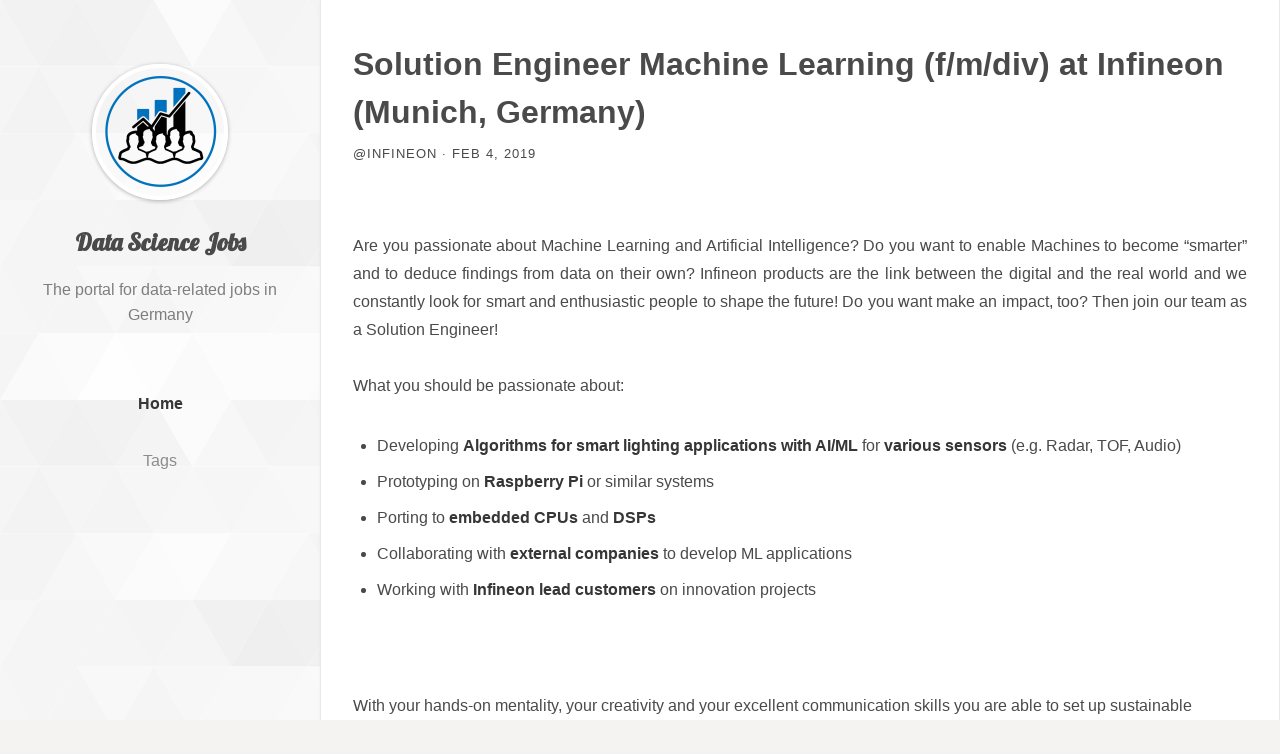

--- FILE ---
content_type: text/html; charset=utf-8
request_url: https://datasciencejobs.de/post/solution-engineer-machine-learning-f-m-div-infineon/
body_size: 5907
content:
<!DOCTYPE html><html lang="en"><head><style class="vjs-styles-defaults">
      .video-js {
        width: 300px;
        height: 150px;
      }

      .vjs-fluid {
        padding-top: 56.25%
      }
    </style>

  <meta charset="utf-8">

  
  <title>Solution Engineer Machine Learning (f/m/div) at Infineon (Munich, Germany)</title>

  
  
  <link href="//cdn.jsdelivr.net" rel="dns-prefetch">
  <link href="//cdnjs.cloudflare.com" rel="dns-prefetch">
  <link href="//at.alicdn.com" rel="dns-prefetch">
  <link href="//fonts.googleapis.com" rel="dns-prefetch">
  <link href="//fonts.gstatic.com" rel="dns-prefetch">
  
  
  
  <link href="//www.google-analytics.com" rel="dns-prefetch">
  

  

  
  <meta name="author" content="Infineon">
  <meta name="description" content="Are you passionate about Machine Learning and Artificial Intelligence? Do you want to enable Machines to become &amp;ldquo;smarter&amp;rdquo; and to deduce findings from data on their own? Infineon products are the link between the digital and the real world and we constantly look for smart and enthusiastic people to shape the future! Do you want make an impact, too? Then join our team as a Solution Engineer!
What you should be passionate about:Developing Algorithms for smart lighting applications with AI/ML for various sensors (e.">

  
  
    <meta name="twitter:card" content="summary">
    <meta name="twitter:site" content="@data_jobs_de">
    <meta name="twitter:title" content="Solution Engineer Machine Learning (f/m/div) at Infineon (Munich, Germany)">
    <meta name="twitter:description" content="Are you passionate about Machine Learning and Artificial Intelligence? Do you want to enable Machines to become &amp;ldquo;smarter&amp;rdquo; and to deduce findings from data on their own? Infineon products are the link between the digital and the real world and we constantly look for smart and enthusiastic people to shape the future! Do you want make an impact, too? Then join our team as a Solution Engineer!
What you should be passionate about:Developing Algorithms for smart lighting applications with AI/ML for various sensors (e.">
    <meta name="twitter:image" content="/images/avatar.png">
  

  
  <meta property="og:type" content="article">
  <meta property="og:title" content="Solution Engineer Machine Learning (f/m/div) at Infineon (Munich, Germany)">
  <meta property="og:description" content="Are you passionate about Machine Learning and Artificial Intelligence? Do you want to enable Machines to become &amp;ldquo;smarter&amp;rdquo; and to deduce findings from data on their own? Infineon products are the link between the digital and the real world and we constantly look for smart and enthusiastic people to shape the future! Do you want make an impact, too? Then join our team as a Solution Engineer!
What you should be passionate about:Developing Algorithms for smart lighting applications with AI/ML for various sensors (e.">
  <meta property="og:url" content="https://datasciencejobs.de/post/solution-engineer-machine-learning-f-m-div-infineon/">
  <meta property="og:image" content="/images/avatar.png">




<meta name="generator" content="Hugo 0.54.0">


<link rel="canonical" href="https://datasciencejobs.de/post/solution-engineer-machine-learning-f-m-div-infineon/">

<meta name="renderer" content="webkit">
<meta name="viewport" content="width=device-width,initial-scale=1">
<meta name="format-detection" content="telephone=no,email=no,adress=no">
<meta http-equiv="Cache-Control" content="no-transform">


<meta name="robots" content="index,follow">
<meta name="referrer" content="origin-when-cross-origin">
<meta name="google-site-verification" content="xfODJz6La-psZtkro1mQEBjIyZ41HP8HvRjwCABLGrs">
<meta name="msvalidate.01" content="22596E34341DD1D17D6022C44647E587">





<meta name="theme-color" content="#02b875">
<meta name="apple-mobile-web-app-capable" content="yes">
<meta name="apple-mobile-web-app-status-bar-style" content="black">
<meta name="apple-mobile-web-app-title" content="Data Science Jobs">
<meta name="msapplication-tooltip" content="Data Science Jobs">
<meta name="msapplication-navbutton-color" content="#02b875">
<meta name="msapplication-TileColor" content="#02b875">
<meta name="msapplication-TileImage" content="/icons/icon-144x144.png">
<link rel="icon" href="https://datasciencejobs.de/favicon.ico">
<link rel="icon" type="image/png" sizes="16x16" href="https://datasciencejobs.de/icons/icon-16x16.png">
<link rel="icon" type="image/png" sizes="32x32" href="https://datasciencejobs.de/icons/icon-32x32.png">
<link rel="icon" sizes="192x192" href="https://datasciencejobs.de/icons/icon-192x192.png">
<link rel="apple-touch-icon" href="https://datasciencejobs.de/icons/icon-152x152.png">
<link rel="manifest" href="https://datasciencejobs.de/manifest.json">


<link rel="preload" href="https://datasciencejobs.de/styles/main.min.css" as="style">
<link rel="preload" href="https://datasciencejobs.de/styles/custom.min.css" as="style">
<link rel="preload" href="https://fonts.googleapis.com/css?family=Lobster" as="style">
<link rel="preload" href="https://datasciencejobs.de/images/avatar.png" as="image">
<link rel="preload" href="https://datasciencejobs.de/images/grey-prism.svg" as="image">


<style>
  body {
    background: rgb(244, 243, 241) url('/images/grey-prism.svg') repeat fixed;
  }
</style>
<link rel="stylesheet" href="https://datasciencejobs.de/styles/main.min.css">
<link rel="stylesheet" href="https://datasciencejobs.de/styles/custom.min.css">
<link rel="stylesheet" href="https://fonts.googleapis.com/css?family=Lobster">



<style type="text/css">.medium-zoom-overlay{bottom:0;left:0;opacity:0;position:fixed;right:0;top:0;transition:opacity .3s;will-change:opacity}.medium-zoom--opened .medium-zoom-overlay{cursor:pointer;cursor:zoom-out;opacity:1}.medium-zoom-image{cursor:pointer;cursor:zoom-in;transition:transform .3s cubic-bezier(.2,0,.2,1)}.medium-zoom-image--hidden{visibility:hidden}.medium-zoom-image--opened{cursor:pointer;cursor:zoom-out;position:relative;will-change:transform}</style>




<link rel="stylesheet" href="https://cdn.jsdelivr.net/npm/video.js@7.3.0/dist/video-js.min.css">



  
  
<!--[if lte IE 8]>
  
  
  
<![endif]-->

<!--[if lte IE 9]>
  
<![endif]-->


<style type="text/css">.MathJax_Hover_Frame {border-radius: .25em; -webkit-border-radius: .25em; -moz-border-radius: .25em; -khtml-border-radius: .25em; box-shadow: 0px 0px 15px #83A; -webkit-box-shadow: 0px 0px 15px #83A; -moz-box-shadow: 0px 0px 15px #83A; -khtml-box-shadow: 0px 0px 15px #83A; border: 1px solid #A6D ! important; display: inline-block; position: absolute}
.MathJax_Menu_Button .MathJax_Hover_Arrow {position: absolute; cursor: pointer; display: inline-block; border: 2px solid #AAA; border-radius: 4px; -webkit-border-radius: 4px; -moz-border-radius: 4px; -khtml-border-radius: 4px; font-family: 'Courier New',Courier; font-size: 9px; color: #F0F0F0}
.MathJax_Menu_Button .MathJax_Hover_Arrow span {display: block; background-color: #AAA; border: 1px solid; border-radius: 3px; line-height: 0; padding: 4px}
.MathJax_Hover_Arrow:hover {color: white!important; border: 2px solid #CCC!important}
.MathJax_Hover_Arrow:hover span {background-color: #CCC!important}
</style><style type="text/css">#MathJax_About {position: fixed; left: 50%; width: auto; text-align: center; border: 3px outset; padding: 1em 2em; background-color: #DDDDDD; color: black; cursor: default; font-family: message-box; font-size: 120%; font-style: normal; text-indent: 0; text-transform: none; line-height: normal; letter-spacing: normal; word-spacing: normal; word-wrap: normal; white-space: nowrap; float: none; z-index: 201; border-radius: 15px; -webkit-border-radius: 15px; -moz-border-radius: 15px; -khtml-border-radius: 15px; box-shadow: 0px 10px 20px #808080; -webkit-box-shadow: 0px 10px 20px #808080; -moz-box-shadow: 0px 10px 20px #808080; -khtml-box-shadow: 0px 10px 20px #808080; filter: progid:DXImageTransform.Microsoft.dropshadow(OffX=2, OffY=2, Color='gray', Positive='true')}
#MathJax_About.MathJax_MousePost {outline: none}
.MathJax_Menu {position: absolute; background-color: white; color: black; width: auto; padding: 5px 0px; border: 1px solid #CCCCCC; margin: 0; cursor: default; font: menu; text-align: left; text-indent: 0; text-transform: none; line-height: normal; letter-spacing: normal; word-spacing: normal; word-wrap: normal; white-space: nowrap; float: none; z-index: 201; border-radius: 5px; -webkit-border-radius: 5px; -moz-border-radius: 5px; -khtml-border-radius: 5px; box-shadow: 0px 10px 20px #808080; -webkit-box-shadow: 0px 10px 20px #808080; -moz-box-shadow: 0px 10px 20px #808080; -khtml-box-shadow: 0px 10px 20px #808080; filter: progid:DXImageTransform.Microsoft.dropshadow(OffX=2, OffY=2, Color='gray', Positive='true')}
.MathJax_MenuItem {padding: 1px 2em; background: transparent}
.MathJax_MenuArrow {position: absolute; right: .5em; padding-top: .25em; color: #666666; font-size: .75em}
.MathJax_MenuActive .MathJax_MenuArrow {color: white}
.MathJax_MenuArrow.RTL {left: .5em; right: auto}
.MathJax_MenuCheck {position: absolute; left: .7em}
.MathJax_MenuCheck.RTL {right: .7em; left: auto}
.MathJax_MenuRadioCheck {position: absolute; left: .7em}
.MathJax_MenuRadioCheck.RTL {right: .7em; left: auto}
.MathJax_MenuLabel {padding: 1px 2em 3px 1.33em; font-style: italic}
.MathJax_MenuRule {border-top: 1px solid #DDDDDD; margin: 4px 3px}
.MathJax_MenuDisabled {color: GrayText}
.MathJax_MenuActive {background-color: #606872; color: white}
.MathJax_MenuDisabled:focus, .MathJax_MenuLabel:focus {background-color: #E8E8E8}
.MathJax_ContextMenu:focus {outline: none}
.MathJax_ContextMenu .MathJax_MenuItem:focus {outline: none}
#MathJax_AboutClose {top: .2em; right: .2em}
.MathJax_Menu .MathJax_MenuClose {top: -10px; left: -10px}
.MathJax_MenuClose {position: absolute; cursor: pointer; display: inline-block; border: 2px solid #AAA; border-radius: 18px; -webkit-border-radius: 18px; -moz-border-radius: 18px; -khtml-border-radius: 18px; font-family: 'Courier New',Courier; font-size: 24px; color: #F0F0F0}
.MathJax_MenuClose span {display: block; background-color: #AAA; border: 1.5px solid; border-radius: 18px; -webkit-border-radius: 18px; -moz-border-radius: 18px; -khtml-border-radius: 18px; line-height: 0; padding: 8px 0 6px}
.MathJax_MenuClose:hover {color: white!important; border: 2px solid #CCC!important}
.MathJax_MenuClose:hover span {background-color: #CCC!important}
.MathJax_MenuClose:hover:focus {outline: none}
</style><style type="text/css">.MathJax_Preview .MJXf-math {color: inherit!important}
</style><style type="text/css">.MJX_Assistive_MathML {position: absolute!important; top: 0; left: 0; clip: rect(1px, 1px, 1px, 1px); padding: 1px 0 0 0!important; border: 0!important; height: 1px!important; width: 1px!important; overflow: hidden!important; display: block!important; -webkit-touch-callout: none; -webkit-user-select: none; -khtml-user-select: none; -moz-user-select: none; -ms-user-select: none; user-select: none}
.MJX_Assistive_MathML.MJX_Assistive_MathML_Block {width: 100%!important}
</style><style type="text/css">#MathJax_Zoom {position: absolute; background-color: #F0F0F0; overflow: auto; display: block; z-index: 301; padding: .5em; border: 1px solid black; margin: 0; font-weight: normal; font-style: normal; text-align: left; text-indent: 0; text-transform: none; line-height: normal; letter-spacing: normal; word-spacing: normal; word-wrap: normal; white-space: nowrap; float: none; -webkit-box-sizing: content-box; -moz-box-sizing: content-box; box-sizing: content-box; box-shadow: 5px 5px 15px #AAAAAA; -webkit-box-shadow: 5px 5px 15px #AAAAAA; -moz-box-shadow: 5px 5px 15px #AAAAAA; -khtml-box-shadow: 5px 5px 15px #AAAAAA; filter: progid:DXImageTransform.Microsoft.dropshadow(OffX=2, OffY=2, Color='gray', Positive='true')}
#MathJax_ZoomOverlay {position: absolute; left: 0; top: 0; z-index: 300; display: inline-block; width: 100%; height: 100%; border: 0; padding: 0; margin: 0; background-color: white; opacity: 0; filter: alpha(opacity=0)}
#MathJax_ZoomFrame {position: relative; display: inline-block; height: 0; width: 0}
#MathJax_ZoomEventTrap {position: absolute; left: 0; top: 0; z-index: 302; display: inline-block; border: 0; padding: 0; margin: 0; background-color: white; opacity: 0; filter: alpha(opacity=0)}
</style><style type="text/css">.MathJax_Preview {color: #888}
#MathJax_Message {position: fixed; left: 1em; bottom: 1.5em; background-color: #E6E6E6; border: 1px solid #959595; margin: 0px; padding: 2px 8px; z-index: 102; color: black; font-size: 80%; width: auto; white-space: nowrap}
#MathJax_MSIE_Frame {position: absolute; top: 0; left: 0; width: 0px; z-index: 101; border: 0px; margin: 0px; padding: 0px}
.MathJax_Error {color: #CC0000; font-style: italic}
</style><style type="text/css">.MJXp-script {font-size: .8em}
.MJXp-right {-webkit-transform-origin: right; -moz-transform-origin: right; -ms-transform-origin: right; -o-transform-origin: right; transform-origin: right}
.MJXp-bold {font-weight: bold}
.MJXp-italic {font-style: italic}
.MJXp-scr {font-family: MathJax_Script,'Times New Roman',Times,STIXGeneral,serif}
.MJXp-frak {font-family: MathJax_Fraktur,'Times New Roman',Times,STIXGeneral,serif}
.MJXp-sf {font-family: MathJax_SansSerif,'Times New Roman',Times,STIXGeneral,serif}
.MJXp-cal {font-family: MathJax_Caligraphic,'Times New Roman',Times,STIXGeneral,serif}
.MJXp-mono {font-family: MathJax_Typewriter,'Times New Roman',Times,STIXGeneral,serif}
.MJXp-largeop {font-size: 150%}
.MJXp-largeop.MJXp-int {vertical-align: -.2em}
.MJXp-math {display: inline-block; line-height: 1.2; text-indent: 0; font-family: 'Times New Roman',Times,STIXGeneral,serif; white-space: nowrap; border-collapse: collapse}
.MJXp-display {display: block; text-align: center; margin: 1em 0}
.MJXp-math span {display: inline-block}
.MJXp-box {display: block!important; text-align: center}
.MJXp-box:after {content: " "}
.MJXp-rule {display: block!important; margin-top: .1em}
.MJXp-char {display: block!important}
.MJXp-mo {margin: 0 .15em}
.MJXp-mfrac {margin: 0 .125em; vertical-align: .25em}
.MJXp-denom {display: inline-table!important; width: 100%}
.MJXp-denom > * {display: table-row!important}
.MJXp-surd {vertical-align: top}
.MJXp-surd > * {display: block!important}
.MJXp-script-box > *  {display: table!important; height: 50%}
.MJXp-script-box > * > * {display: table-cell!important; vertical-align: top}
.MJXp-script-box > *:last-child > * {vertical-align: bottom}
.MJXp-script-box > * > * > * {display: block!important}
.MJXp-mphantom {visibility: hidden}
.MJXp-munderover, .MJXp-munder {display: inline-table!important}
.MJXp-over {display: inline-block!important; text-align: center}
.MJXp-over > * {display: block!important}
.MJXp-munderover > *, .MJXp-munder > * {display: table-row!important}
.MJXp-mtable {vertical-align: .25em; margin: 0 .125em}
.MJXp-mtable > * {display: inline-table!important; vertical-align: middle}
.MJXp-mtr {display: table-row!important}
.MJXp-mtd {display: table-cell!important; text-align: center; padding: .5em 0 0 .5em}
.MJXp-mtr > .MJXp-mtd:first-child {padding-left: 0}
.MJXp-mtr:first-child > .MJXp-mtd {padding-top: 0}
.MJXp-mlabeledtr {display: table-row!important}
.MJXp-mlabeledtr > .MJXp-mtd:first-child {padding-left: 0}
.MJXp-mlabeledtr:first-child > .MJXp-mtd {padding-top: 0}
.MJXp-merror {background-color: #FFFF88; color: #CC0000; border: 1px solid #CC0000; padding: 1px 3px; font-style: normal; font-size: 90%}
.MJXp-scale0 {-webkit-transform: scaleX(.0); -moz-transform: scaleX(.0); -ms-transform: scaleX(.0); -o-transform: scaleX(.0); transform: scaleX(.0)}
.MJXp-scale1 {-webkit-transform: scaleX(.1); -moz-transform: scaleX(.1); -ms-transform: scaleX(.1); -o-transform: scaleX(.1); transform: scaleX(.1)}
.MJXp-scale2 {-webkit-transform: scaleX(.2); -moz-transform: scaleX(.2); -ms-transform: scaleX(.2); -o-transform: scaleX(.2); transform: scaleX(.2)}
.MJXp-scale3 {-webkit-transform: scaleX(.3); -moz-transform: scaleX(.3); -ms-transform: scaleX(.3); -o-transform: scaleX(.3); transform: scaleX(.3)}
.MJXp-scale4 {-webkit-transform: scaleX(.4); -moz-transform: scaleX(.4); -ms-transform: scaleX(.4); -o-transform: scaleX(.4); transform: scaleX(.4)}
.MJXp-scale5 {-webkit-transform: scaleX(.5); -moz-transform: scaleX(.5); -ms-transform: scaleX(.5); -o-transform: scaleX(.5); transform: scaleX(.5)}
.MJXp-scale6 {-webkit-transform: scaleX(.6); -moz-transform: scaleX(.6); -ms-transform: scaleX(.6); -o-transform: scaleX(.6); transform: scaleX(.6)}
.MJXp-scale7 {-webkit-transform: scaleX(.7); -moz-transform: scaleX(.7); -ms-transform: scaleX(.7); -o-transform: scaleX(.7); transform: scaleX(.7)}
.MJXp-scale8 {-webkit-transform: scaleX(.8); -moz-transform: scaleX(.8); -ms-transform: scaleX(.8); -o-transform: scaleX(.8); transform: scaleX(.8)}
.MJXp-scale9 {-webkit-transform: scaleX(.9); -moz-transform: scaleX(.9); -ms-transform: scaleX(.9); -o-transform: scaleX(.9); transform: scaleX(.9)}
.MathJax_PHTML .noError {vertical-align: ; font-size: 90%; text-align: left; color: black; padding: 1px 3px; border: 1px solid}
</style></head>
  <body><div id="MathJax_Message" style="display: none;"></div>
    
    <div class="suspension">
      <a role="button" aria-label="Go to top" title="Go to top" class="to-top is-hide"><span class="icon icon-up" aria-hidden="true"></span></a>
      
        
      
    </div>
    
    
  <header class="site-header">
  <img class="avatar" src="https://datasciencejobs.de/images/avatar.png" alt="Avatar">
  
  <h2 class="title">Data Science Jobs</h2>
  
  <p class="subtitle">The portal for data-related jobs in Germany</p>
  <button class="menu-toggle" type="button" aria-label="Main Menu" aria-expanded="false" tab-index="0">
    <span class="icon icon-menu" aria-hidden="true"></span>
  </button>

  <nav class="site-menu collapsed">
    <h2 class="offscreen">Main Menu</h2>
    <ul class="menu-list">
      
      
      
      
        <li class="menu-item
          
          
           is-active">
          <a href="https://datasciencejobs.de/">Home</a>
        </li>
      
        <li class="menu-item
          
          
          ">
          <a href="https://datasciencejobs.de/tags/">Tags</a>
        </li>
      
    </ul>
  </nav>
  <nav class="social-menu collapsed">
    <h2 class="offscreen">Social Networks</h2>
    <ul class="social-list"><li class="social-item">
          <a href="mailto:mail@datasciencejobs.de" title="Email" aria-label="Email">
            <span class="icon icon-email" aria-hidden="true"></span>
          </a>
        </li><li class="social-item">
          <a href="//twitter.com/data_jobs_de" title="Twitter" aria-label="Twitter">
            <span class="icon icon-twitter" aria-hidden="true"></span>
          </a>
        </li></ul>
  </nav>
</header>

  <section class="main post-detail">
    <header class="post-header">
      <h1 class="post-title">Solution Engineer Machine Learning (f/m/div) at Infineon (Munich, Germany)</h1>
      <p class="post-meta">@Infineon · Feb 4, 2019</p>
    </header>
    <article class="post-content"><p><br>Are you passionate about Machine Learning and Artificial Intelligence? Do you want to enable Machines to become “smarter” and to deduce findings from data on their own? Infineon products are the link between the digital and the real world and we constantly look for smart and enthusiastic people to shape the future! Do you want make an impact, too? Then join our team as a Solution Engineer!<br><br>What you should be passionate about:</p><ul><li>Developing <strong>Algorithms for smart lighting applications</strong> <strong>with AI/ML </strong>for <strong>various</strong> <strong>sensors</strong> (e.g. Radar, TOF, Audio)</li><li>Prototyping on <strong>Raspberry Pi</strong> or similar systems</li><li>Porting to <strong>embedded CPUs </strong>and<strong> DSPs</strong></li><li>Collaborating with <strong>external companies</strong> to develop ML applications</li><li>Working with <strong>Infineon lead customers</strong> on innovation projects</li></ul><br><br>With your hands-on mentality, your creativity and your excellent communication skills you are able to set up sustainable relationships. At the same time you remain aware of the big picture even in complex situations. Your knowledge on technical topics helps you to understand your customers and enables you to find innovative solutions for their needs.<br> You are best equipped for this task if you have:<ul><li>A <strong>degree</strong> in a discipline related to <strong>Machine Learning</strong> and <strong>Artificial Intelligence</strong>, e.g. <strong>Computer Science</strong>,<strong>Mathematics</strong>, <strong>Physics</strong>, Electrical Engineering or <strong>Data Science</strong></li><li><strong>At least 5 years</strong> of <strong>relevant practical experience</strong> (with a focus on Machine Learning or Artificial Intelligence)</li><li>Experience with <strong>tools</strong> like <strong>Matlab</strong>, Python, <strong>Jupyter</strong> and <strong>Tensorflow</strong></li><li>A <strong>passion for Machine Learning</strong></li><li>Fluent <strong>English </strong>language skills</li></ul>
Link: <a href="https://www.infineon.com/cms/de/careers/jobsearch/jobsearch/">https://www.infineon.com/cms/de/careers/jobsearch/jobsearch/</a><p></p>
</article>

    <footer class="post-footer">
      
<a class="resp-sharing-button__link" href="https://facebook.com/sharer/sharer.php?u=https%3a%2f%2fdatasciencejobs.de%2fpost%2fsolution-engineer-machine-learning-f-m-div-infineon%2f" target="_blank" rel="noopener" aria-label="Facebook">
  <div class="resp-sharing-button resp-sharing-button--facebook resp-sharing-button--medium">
    <div aria-hidden="true" class="resp-sharing-button__icon resp-sharing-button__icon--solid">
      <svg xmlns="http://www.w3.org/2000/svg" viewBox="0 0 24 24">
        <path d="M18.77 7.46H14.5v-1.9c0-.9.6-1.1 1-1.1h3V.5h-4.33C10.24.5 9.5 3.44 9.5 5.32v2.15h-3v4h3v12h5v-12h3.85l.42-4z"></path>
      </svg>
    </div>
    Facebook
  </div>
</a>


<a class="resp-sharing-button__link" href="https://twitter.com/intent/tweet/?text=Solution%20Engineer%20Machine%20Learning%20%28f%2fm%2fdiv%29%20at%20Infineon%20%28Munich%2c%20Germany%29&amp;url=https%3a%2f%2fdatasciencejobs.de%2fpost%2fsolution-engineer-machine-learning-f-m-div-infineon%2f" target="_blank" rel="noopener" aria-label="Twitter">
  <div class="resp-sharing-button resp-sharing-button--twitter resp-sharing-button--medium">
    <div aria-hidden="true" class="resp-sharing-button__icon resp-sharing-button__icon--solid">
      <svg xmlns="http://www.w3.org/2000/svg" viewBox="0 0 24 24">
        <path d="M23.44 4.83c-.8.37-1.5.38-2.22.02.93-.56.98-.96 1.32-2.02-.88.52-1.86.9-2.9 1.1-.82-.88-2-1.43-3.3-1.43-2.5 0-4.55 2.04-4.55 4.54 0 .36.03.7.1 1.04-3.77-.2-7.12-2-9.36-4.75-.4.67-.6 1.45-.6 2.3 0 1.56.8 2.95 2 3.77-.74-.03-1.44-.23-2.05-.57v.06c0 2.2 1.56 4.03 3.64 4.44-.67.2-1.37.2-2.06.08.58 1.8 2.26 3.12 4.25 3.16C5.78 18.1 3.37 18.74 1 18.46c2 1.3 4.4 2.04 6.97 2.04 8.35 0 12.92-6.92 12.92-12.93 0-.2 0-.4-.02-.6.9-.63 1.96-1.22 2.56-2.14z"></path>
      </svg>
    </div>
    Twitter
  </div>
</a>


<a class="resp-sharing-button__link" href="https://www.linkedin.com/shareArticle?mini=true&amp;url=https%3a%2f%2fdatasciencejobs.de%2fpost%2fsolution-engineer-machine-learning-f-m-div-infineon%2f&amp;title=Solution%20Engineer%20Machine%20Learning%20%28f%2fm%2fdiv%29%20at%20Infineon%20%28Munich%2c%20Germany%29&amp;summary=Solution%20Engineer%20Machine%20Learning%20%28f%2fm%2fdiv%29%20at%20Infineon%20%28Munich%2c%20Germany%29&amp;source=https%3a%2f%2fdatasciencejobs.de%2fpost%2fsolution-engineer-machine-learning-f-m-div-infineon%2f" target="_blank" rel="noopener" aria-label="LinkedIn">
  <div class="resp-sharing-button resp-sharing-button--linkedin resp-sharing-button--medium">
    <div aria-hidden="true" class="resp-sharing-button__icon resp-sharing-button__icon--solid">
      <svg xmlns="http://www.w3.org/2000/svg" viewBox="0 0 24 24">
        <path d="M6.5 21.5h-5v-13h5v13zM4 6.5C2.5 6.5 1.5 5.3 1.5 4s1-2.4 2.5-2.4c1.6 0 2.5 1 2.6 2.5 0 1.4-1 2.5-2.6 2.5zm11.5 6c-1 0-2 1-2 2v7h-5v-13h5V10s1.6-1.5 4-1.5c3 0 5 2.2 5 6.3v6.7h-5v-7c0-1-1-2-2-2z"></path>
      </svg>
    </div>
    LinkedIn
  </div>
</a>


<a class="resp-sharing-button__link" href="https://www.xing.com/app/user?op=share;url=https%3a%2f%2fdatasciencejobs.de%2fpost%2fsolution-engineer-machine-learning-f-m-div-infineon%2f;title=Solution%20Engineer%20Machine%20Learning%20%28f%2fm%2fdiv%29%20at%20Infineon%20%28Munich%2c%20Germany%29" target="_blank" rel="noopener" aria-label="XING">
  <div class="resp-sharing-button resp-sharing-button--xing resp-sharing-button--medium">
    <div aria-hidden="true" class="resp-sharing-button__icon resp-sharing-button__icon--solid">
      <svg xmlns="http://www.w3.org/2000/svg" viewBox="0 0 24 24">
        <path d="M10.2 9.7l-3-5.4C7.2 4 7 4 6.8 4h-5c-.3 0-.4 0-.5.2v.5L4 10 .4 16v.5c0 .2.2.3.4.3h5c.3 0 .4 0 .5-.2l4-6.6v-.5zM24 .2l-.5-.2H18s-.2 0-.3.3l-8 14v.4l5.2 9c0 .2 0 .3.3.3h5.4s.3 0 .4-.2c.2-.2.2-.4 0-.5l-5-8.8L24 .7V.2z"></path>
      </svg>
    </div>
    XING
  </div>
</a>

      
      <ul class="post-tags">
        
          <li><a href="https://datasciencejobs.de/tags/matlab"><span class="tag">Matlab</span></a></li>
        
          <li><a href="https://datasciencejobs.de/tags/python"><span class="tag">Python</span></a></li>
        
          <li><a href="https://datasciencejobs.de/tags/jupyter"><span class="tag">Jupyter</span></a></li>
        
          <li><a href="https://datasciencejobs.de/tags/tensorflow"><span class="tag">Tensorflow</span></a></li>
        
      </ul>
      
      <p class="post-copyright">
        This post was published <strong>2060</strong> days ago, content in the post may be inaccurate, even wrong now, please take risk yourself.
      </p>
    </footer>
    
      
    
  </section>
  
<footer class="site-footer">
  <p>© 2017-2024 Data Science Jobs</p>
  <p>Powered by <a href="https://gohugo.io/" target="_blank" rel="noopener">Hugo</a> with theme <a href="https://github.com/laozhu/hugo-nuo" target="_blank" rel="noopener">Nuo</a>.</p>
  
</footer>



































  

</body></html>

--- FILE ---
content_type: text/css; charset=UTF-8
request_url: https://datasciencejobs.de/styles/main.min.css
body_size: 4673
content:
/*!normalize.css v8.0.1 | MIT License | github.com/necolas/normalize.css*/html{line-height:1.15;-webkit-text-size-adjust:100%}body{margin:0}main{display:block}h1{font-size:2em;margin:.67em 0}hr{box-sizing:content-box;height:0;overflow:visible}pre{font-family:monospace,monospace;font-size:1em}a{background-color:transparent}abbr[title]{border-bottom:none;text-decoration:underline;text-decoration:underline dotted}b,strong{font-weight:bolder}code,kbd,samp{font-family:monospace,monospace;font-size:1em}small{font-size:80%}sub,sup{font-size:75%;line-height:0;position:relative;vertical-align:baseline}sub{bottom:-.25em}sup{top:-.5em}img{border-style:none}button,input,optgroup,select,textarea{font-family:inherit;font-size:100%;line-height:1.15;margin:0}button,input{overflow:visible}button,select{text-transform:none}button,[type=button],[type=reset],[type=submit]{-webkit-appearance:button}button::-moz-focus-inner,[type=button]::-moz-focus-inner,[type=reset]::-moz-focus-inner,[type=submit]::-moz-focus-inner{border-style:none;padding:0}button:-moz-focusring,[type=button]:-moz-focusring,[type=reset]:-moz-focusring,[type=submit]:-moz-focusring{outline:1px dotted ButtonText}fieldset{padding:.35em .75em .625em}legend{box-sizing:border-box;color:inherit;display:table;max-width:100%;padding:0;white-space:normal}progress{vertical-align:baseline}textarea{overflow:auto}[type=checkbox],[type=radio]{box-sizing:border-box;padding:0}[type=number]::-webkit-inner-spin-button,[type=number]::-webkit-outer-spin-button{height:auto}[type=search]{-webkit-appearance:textfield;outline-offset:-2px}[type=search]::-webkit-search-decoration{-webkit-appearance:none}::-webkit-file-upload-button{-webkit-appearance:button;font:inherit}details{display:block}summary{display:list-item}template{display:none}[hidden]{display:none}@font-face{font-family:icon;font-display:'swap';src:url(https://at.alicdn.com/t/font_174169_qmgvd10zwbf.eot);src:url(https://at.alicdn.com/t/font_174169_qmgvd10zwbf.eot?#iefix) format("embedded-opentype"),url(https://at.alicdn.com/t/font_174169_qmgvd10zwbf.woff) format("woff"),url(https://at.alicdn.com/t/font_174169_qmgvd10zwbf.ttf) format("truetype"),url(https://at.alicdn.com/t/font_174169_qmgvd10zwbf.svg#iconfont) format("svg")}.icon{font-family:icon!important;font-size:1rem;font-style:normal;-webkit-font-smoothing:antialiased;-moz-osx-font-smoothing:grayscale}@media(-webkit-min-device-pixel-ratio:2),(min-resolution:2dppx){.icon{-webkit-font-smoothing:subpixel-antialiased}}.icon-facebook::before{content:"\e600"}.icon-close::before{content:"\e646"}.icon-reddit::before{content:"\ebcf"}.icon-stackoverflow::before{content:"\e85a"}.icon-twitter::before{content:"\e89d"}.icon-comment::before{content:"\e66f"}.icon-menu::before{content:"\e692"}.icon-jsfiddle::before{content:"\e753"}.icon-weibo::before{content:"\e892"}.icon-wechat::before{content:"\e628"}.icon-dribbble::before{content:"\e696"}.icon-rss::before{content:"\e6ee"}.icon-github::before{content:"\e629"}.icon-up::before{content:"\e734"}.icon-behance::before{content:"\e601"}.icon-douban::before{content:"\e613"}.icon-quora::before{content:"\e61b"}.icon-email::before{content:"\e664"}.icon-bilibili::before{content:"\e64e"}.icon-codepen::before{content:"\e9eb"}.icon-pinterest::before{content:"\e60a"}.icon-codesandbox::before{content:"\e87e"}.icon-google::before{content:"\e886"}.icon-zhihu::before{content:"\e88b"}.icon-instagram::before{content:"\e88f"}.icon-linkedin::before{content:"\f1e7"}.icon-medium::before{content:"\f1ef"}.icon-npm::before{content:"\f1fe"}.icon-vimeo::before{content:"\f25a"}.icon-youtube::before{content:"\f274"}html{line-height:1.618;font-family:-apple-system,BlinkMacSystemFont,segoe ui,roboto,oxygen,ubuntu,cantarell,fira sans,droid sans,pingfang sc,hiragino sans gb,microsoft yahei,wenquanyi micro hei,helvetica neue,sans-serif;font-size:16px}body{text-rendering:optimizeLegibility;color:#4a4a4a;font-feature-settings:"liga" on;-webkit-font-smoothing:antialiased;-moz-osx-font-smoothing:grayscale;-webkit-tap-highlight-color:transparent;-webkit-overflow-scrolling:touch}@media(-webkit-min-device-pixel-ratio:2),(min-resolution:2dppx){body{-webkit-font-smoothing:subpixel-antialiased}}a{opacity:.8;text-decoration:none;color:#363636}a:focus,a:hover{opacity:1;outline:none;color:#242424}.site-header{box-sizing:border-box;position:fixed;top:0;bottom:0;left:0;padding:1rem;width:20rem;text-align:center}.site-header .is-active a{opacity:1;color:#363636;font-weight:700}.site-header a{opacity:.5;color:#242424}.site-header a:focus,.site-header a:hover{opacity:1;color:#363636}@media screen and (max-width:800px){.site-header{position:relative;width:100%}}@media print{.site-header{display:none}}.main{box-sizing:border-box;position:relative;margin-left:20rem;border-right:1px solid rgba(0,0,0,.09);border-left:1px solid rgba(0,0,0,.09);box-shadow:0 1px 4px rgba(0,0,0,.04);background:#fff;padding:1rem 2rem;width:calc(100% - 20rem);max-width:70rem;min-height:100vh}.main .list-footer{padding:1.5rem 0}@media print,screen and (max-width:800px){.main{margin-left:0;border-top:1px solid rgba(0,0,0,.09);border-right:none;border-bottom:1px solid rgba(0,0,0,.09);border-left:none;padding:0 1rem;width:100%;min-height:initial}}.site-footer{display:none}@media screen and (max-width:800px){.site-footer{display:block;padding:2rem 1rem;text-align:center;color:#4a4a4a;font-family:fira code,roboto mono,Menlo,Monaco,Consolas,courier new,Courier,monospace;font-size:.8rem}.site-footer a{opacity:.7;color:#4a4a4a}.site-footer a:focus,.site-footer a:hover{opacity:1}}.avatar{margin-top:3rem;width:8rem;height:8rem;border-radius:50%;border:4px solid #fff;box-shadow:0 1px 4px rgba(0,0,0,.3);transition:all ease-out .5s}.avatar:hover{transform:rotate(180deg)}@media screen and (max-width:800px){.avatar{position:absolute;top:1rem;left:1rem;width:2rem;height:2rem;margin-top:0;border:2px solid #fff}}.title{font-size:1.5rem;font-family:lobster,cursive,-apple-system,BlinkMacSystemFont,segoe ui,roboto,oxygen,ubuntu,cantarell,fira sans,droid sans,pingfang sc,hiragino sans gb,microsoft yahei,wenquanyi micro hei,helvetica neue,sans-serif;font-weight:700;margin:1rem auto}@media screen and (max-width:800px){.title{margin-top:3rem}}.subtitle{margin-bottom:3rem;opacity:.7}.menu-toggle{display:none;border:none;outline:none;width:2rem;height:2rem;font-size:1.5rem;background-color:transparent;transition:all ease-out .5s}@media screen and (max-width:800px){.menu-toggle{position:absolute;top:1rem;right:1rem;display:block}}.site-menu{text-transform:capitalize}.site-menu .menu-list{list-style:none;padding:0}.site-menu .menu-item{padding:1rem 0}.site-menu .menu-item a{display:inline-block;height:1.5rem;line-height:1.5}@media screen and (max-width:800px){.site-menu.collapsed{max-height:0}}@media screen and (max-width:800px){.site-menu{overflow-y:hidden;max-height:1000px;transition:max-height ease-out .5s}}.social-menu{position:absolute;left:1rem;right:1rem;bottom:1rem;font-size:0}.social-menu .social-list{padding:0;list-style:none;line-height:2}.social-menu .social-item{display:inline-block;font-size:1rem}.social-menu li+li{padding-left:1rem}@media screen and (max-width:800px){.social-menu.collapsed{margin:0 auto;max-height:0}}@media screen and (max-width:800px){.social-menu{position:relative;left:0;right:0;bottom:0;margin:2rem auto;max-height:125px;overflow-y:hidden;transition:all ease-out .5s}}@media screen and (min-width:800px) and (max-height:720px){.social-menu{display:none}}.post-entry{position:relative;line-height:1.8;border-top:1px solid transparent}.post-entry a{color:#4a4a4a}.post-entry a:focus,.post-entry a:hover{color:#0071bc}.post-entry+.post-entry{border-color:#f4f3f1}.post-entry .post-title{margin-top:1.5rem;margin-bottom:.5rem;font-size:1.3rem;line-height:1.3;font-weight:700}.post-entry .post-title a{opacity:1}.post-entry .post-meta{margin-top:.5rem;margin-bottom:1rem;font-size:.8rem;letter-spacing:1px;text-transform:uppercase}.post-entry .post-cover{position:absolute;top:4.6rem;right:0;width:8rem;height:8rem;object-fit:cover;font-family:'object-fit: cover;';border-radius:3px}.post-entry .post-cover+.post-summary{padding-right:9rem}@media screen and (max-width:800px){.post-entry .post-cover{position:static;width:100vw;height:56.25vw;border-radius:0;margin:0 -1rem}.post-entry .post-cover+.post-summary{padding-right:0}}.post-entry .post-summary{margin-top:1rem;margin-bottom:1rem;font-size:.9rem;text-align:justify;opacity:.8}.post-entry .post-footer{margin-top:1rem;margin-bottom:1.5rem}.post-entry .post-footer .read-more{font-size:.8rem;letter-spacing:1px;text-transform:uppercase}.pagination{position:relative;height:calc(2.9rem + 2px)}.pagination a{color:#4a4a4a}.pagination .pagination-previous,.pagination .pagination-next{position:absolute;padding:1rem;background-color:#fff;border:1px solid #dbdbdb;font-size:.8rem;line-height:1;text-transform:uppercase}.pagination .pagination-previous:focus,.pagination .pagination-previous:hover,.pagination .pagination-next:focus,.pagination .pagination-next:hover{color:#fff;background-color:#0071bc;border-color:#0071bc}.pagination .pagination-previous{top:0;left:0}.pagination .pagination-next{top:0;right:0}.post-detail .post-header{margin-bottom:2.5rem}.post-detail .post-header .post-title{font-size:2rem;line-height:1.5;font-weight:700;margin-top:1.5rem;margin-bottom:.5rem}.post-detail .post-header .post-meta{font-size:.8rem;letter-spacing:1px;margin-top:.5rem;margin-bottom:1rem;text-transform:uppercase}.post-detail .post-footer{margin:2rem 0;line-height:1.8}.post-detail .post-footer .post-tags{margin-top:0;margin-bottom:1rem;padding-left:0}.post-detail .post-footer .post-tags li{display:inline-block;margin-bottom:.5rem;border-radius:3px;padding:5px 10px;background:#f4f3f1;font-size:.8rem}.post-detail .post-footer .post-tags li+li{margin-left:.5rem}.post-detail .post-footer .post-copyright{color:#4a4a4a;margin-top:1rem;margin-bottom:0;border-radius:3px;font-size:.9rem;opacity:.5}.post-detail .post-footer .post-copyright:hover{opacity:1}.post-detail .post-footer .post-copyright a{opacity:1}.post-detail .post-footer .post-copyright strong{color:#363636}.post-detail #cyReward>#cy-reward-click{display:block;margin:3rem auto}.post-detail #SOHUCS{margin:2rem auto}.post-detail #SOHUCS .invalidity{box-sizing:border-box}.post-detail #disqus_thread{margin:2rem auto}.post-detail #gitment-container{margin:2rem auto}.post-detail .dsq-brlink{display:none}.post-content{position:relative;color:#4a4a4a;line-height:1.8;word-wrap:break-word;word-break:break-word}.post-content li+li{margin-top:.5rem}.post-content a{padding-bottom:.1em;border-bottom:1px dashed rgba(0,113,188,.5);color:#0071bc;opacity:1}.post-content a:focus,.post-content a:hover{border-bottom:1px solid rgba(0,113,188,.5)}.post-content em{color:#797979;font-style:italic}.post-content strong{color:#363636}.post-content del{color:#797979;text-decoration:line-through}.post-content ins{color:#363636;text-decoration:underline}.post-content hr{position:relative;margin:2rem auto;border-top:1px dashed #dbdbdb;border-bottom:none}.post-content hr::before{content:"sep line";position:absolute;top:-12px;left:calc(50% - 40px);padding:0 .5rem;background-color:#fff;color:#dbdbdb;font-size:.8rem;font-family:fira code,roboto mono,Menlo,Monaco,Consolas,courier new,Courier,monospace}.post-content h1,.post-content h2,.post-content h3,.post-content h4,.post-content h5,.post-content h6{color:#363636;font-weight:500;line-height:1.125;text-align:left}.post-content h1{margin-top:2rem;margin-bottom:1rem;font-size:2.5rem}.post-content h2{margin-top:1.75rem;margin-bottom:.75rem;font-size:2rem}.post-content h3{margin-top:1.5rem;margin-bottom:.5rem;font-size:1.5rem}.post-content h4{margin-top:1.25rem;margin-bottom:.25rem;font-size:1.25rem}.post-content h5{margin-top:1rem;margin-bottom:0;font-size:1rem}.post-content h6{margin-top:1rem;margin-bottom:0;font-size:.8rem}.post-content p{margin-top:1.5rem;margin-bottom:1.5rem;text-align:justify}.post-content blockquote{background-color:#f4f3f1;border-left:5px solid #dbdbdb;padding:.5rem 1rem;margin:2rem 0}.post-content blockquote p{margin-top:.5rem;margin-bottom:.5rem}.post-content blockquote cite{margin-top:1.5rem;color:#797979;font-size:.9rem}.post-content tt,.post-content code{padding:0;padding-top:.2em;padding-bottom:.2em;margin:0;font-size:.9em;background-color:#f6f8fa;font-family:fira code,roboto mono,Menlo,Monaco,Consolas,courier new,Courier,monospace}.post-content tt::before,.post-content tt::after,.post-content code::before,.post-content code::after{letter-spacing:-.2em;content:"\00a0"}.post-content tt.has-jax,.post-content code.has-jax{padding:0;font-size:1em;background-color:transparent}.post-content kbd{display:inline-block;padding:.25em;background-color:#fafafa;border:1px solid #dbdbdb;border-bottom-color:#b5b5b5;border-radius:3px;box-shadow:inset 0 -1px 0 #b5b5b5;font-size:.8em;line-height:1.25;font-family:fira code,roboto mono,Menlo,Monaco,Consolas,courier new,Courier,monospace;color:#4a4a4a}.post-content pre{margin:2rem auto;padding:1rem;overflow-x:auto;border-radius:3px;font-size:.9rem;line-height:1.618;white-space:pre;word-wrap:normal;word-break:normal}.post-content pre code{font-size:.9rem;background-color:transparent}.post-content pre code::before,.post-content pre code::after{content:none}.post-content sup,.post-content sub{font-size:.8rem}.post-content sup a,.post-content sub a{border-bottom:none}.post-content sup a:focus,.post-content sup a:hover,.post-content sub a:focus,.post-content sub a:hover{border-bottom:none}.post-content ol{margin-left:0;margin-top:2rem;margin-bottom:2rem;padding-left:1.5rem;list-style:decimal outside}.post-content ol ol{margin-top:.5rem;margin-bottom:.5rem;list-style:lower-roman outside}.post-content ol ul{margin-top:.5rem;margin-bottom:.5rem;list-style:disc outside}.post-content ul{margin-left:0;margin-top:2rem;margin-bottom:2rem;padding-left:1.5rem;list-style:disc outside}.post-content ul ul{margin-top:.5rem;margin-bottom:.5rem;list-style:circle outside}.post-content ul ol{margin-top:.5rem;margin-bottom:.5rem;list-style:decimal outside}.post-content .task-list{margin-top:2rem;margin-bottom:2rem;list-style:none;padding-left:0}.post-content .task-list .task-list{margin-top:.5rem;margin-bottom:.5rem;padding-left:1.5rem}.post-content dl{margin-top:2rem;margin-bottom:2rem}.post-content dl dt{color:#0071bc;margin-top:1rem}.post-content dl dt::after{content:':'}.post-content dl dd{text-indent:2rem;margin-left:0;margin-top:.25rem}.post-content figure{display:block;margin:2rem auto}.post-content figure img{max-width:100%;box-shadow:2px 20px 40px 10px rgba(0,0,0,.15)}@media screen and (max-width:800px){.post-content figure img{box-shadow:none}}.post-content figure figcaption h4{color:#b5b5b5;font-size:.9rem;text-align:center}.post-content img{display:block;margin:2rem auto;max-width:100%;box-shadow:2px 20px 40px 10px rgba(0,0,0,.15)}@media screen and (max-width:800px){.post-content img{box-shadow:none}}.post-content div.has-jax{margin:2rem auto;overflow-x:auto}.post-content .MathJax_Display:focus,.post-content .MathJax:focus{outline:none}.asciicast{margin:2rem auto!important;text-align:center}@media screen and (max-width:1170px){.asciicast iframe{width:100%!important}}.jsfiddle{margin:2rem auto;width:100%}.cp_embed_wrapper{margin:2rem auto}@media screen and (max-width:800px){.cp_embed_wrapper iframe{height:265px}}.shengxiang{display:block;margin:2rem auto;width:1054px;height:768px}@media screen and (max-width:1440px){.shengxiang{width:100%;height:calc((100vw - 24rem) * 0.729)}}@media screen and (max-width:800px){.shengxiang{width:100%;height:calc((100vw - 2rem) * 0.729)}}.video-js{margin:2rem auto;width:100%;height:0;padding-top:56.25%}.video-js.my-player-dimensions{margin:2rem auto;width:100%;height:0;padding-top:56.25%}.video-js:focus{outline:none}.video-js .vjs-control:focus,.video-js .vjs-big-play-button:focus{outline:none}.video-js .vjs-poster{background-size:cover}.music163{margin:2rem auto;max-width:100%}.gist{margin:2rem auto}.gist td,.gist th{border:none}table{background-color:#fff;color:#363636;margin:2rem auto;width:100%;border-collapse:collapse}table td,table th{border:1px solid #dbdbdb;border-width:0 0 1px;padding:.5em .75em;vertical-align:center}table td.is-narrow,table th.is-narrow{white-space:nowrap;width:1%}table th{color:#363636}table tr:hover{background-color:#fafafa}table tr.is-selected{background-color:#0071bc;color:#0071bc}table tr.is-selected a,table tr.is-selected strong{color:currentColor}table tr.is-selected td,table tr.is-selected th{border-color:#0071bc;color:currentColor}table thead td,table thead th{border-width:0 0 2px;color:#797979}table tfoot td,table tfoot th{border-width:2px 0 0;color:#797979}table tbody tr:last-child td,table tbody tr:last-child th{border-bottom-width:0}table.is-bordered td,table.is-bordered th{border-width:1px}table.is-bordered tr:last-child td,table.is-bordered tr:last-child th{border-bottom-width:1px}table.is-narrow td,table.is-narrow th{padding:.25em .5em}table.is-centered td,table.is-centered th,table.is-centered tr{text-align:center}table.is-striped tbody tr:not(.is-selected):nth-child(even){background-color:#fafafa}table.is-striped tbody tr:not(.is-selected):nth-child(even):hover{background-color:#f4f3f1}.chroma{color:#f8f8f2;background-color:#272822}.chroma .err{color:#960050;background-color:#1e0010}.chroma .lntd{vertical-align:top;padding:0;margin:0;border:0}.chroma .lntable{border-spacing:0;padding:0;margin:0;border:0;width:auto;overflow:auto;display:block}.chroma .hl{display:block;width:100%;background-color:#ffc}.chroma .lnt{margin-right:.4em;padding:0 .4em}.chroma .ln{margin-right:.4em;padding:0 .4em}.chroma .k{color:#66d9ef}.chroma .kc{color:#66d9ef}.chroma .kd{color:#66d9ef}.chroma .kn{color:#f92672}.chroma .kp{color:#66d9ef}.chroma .kr{color:#66d9ef}.chroma .kt{color:#66d9ef}.chroma .na{color:#a6e22e}.chroma .nc{color:#a6e22e}.chroma .no{color:#66d9ef}.chroma .nd{color:#a6e22e}.chroma .ne{color:#a6e22e}.chroma .nf{color:#a6e22e}.chroma .nx{color:#a6e22e}.chroma .nt{color:#f92672}.chroma .l{color:#ae81ff}.chroma .ld{color:#e6db74}.chroma .s{color:#e6db74}.chroma .sa{color:#e6db74}.chroma .sb{color:#e6db74}.chroma .sc{color:#e6db74}.chroma .dl{color:#e6db74}.chroma .sd{color:#e6db74}.chroma .s2{color:#e6db74}.chroma .se{color:#ae81ff}.chroma .sh{color:#e6db74}.chroma .si{color:#e6db74}.chroma .sx{color:#e6db74}.chroma .sr{color:#e6db74}.chroma .s1{color:#e6db74}.chroma .ss{color:#e6db74}.chroma .m{color:#ae81ff}.chroma .mb{color:#ae81ff}.chroma .mf{color:#ae81ff}.chroma .mh{color:#ae81ff}.chroma .mi{color:#ae81ff}.chroma .il{color:#ae81ff}.chroma .mo{color:#ae81ff}.chroma .o{color:#f92672}.chroma .ow{color:#f92672}.chroma .c{color:#75715e}.chroma .ch{color:#75715e}.chroma .cm{color:#75715e}.chroma .c1{color:#75715e}.chroma .cs{color:#75715e}.chroma .cp{color:#75715e}.chroma .cpf{color:#75715e}.chroma .gd{color:#f92672}.chroma .ge{font-style:italic}.chroma .gi{color:#a6e22e}.chroma .gs{font-weight:700}.chroma .gu{color:#75715e}.links-list{font-size:0;text-align:center}.links-list .link-item{margin:1.5rem auto;display:inline-block;width:25%;box-sizing:border-box}.links-list .link-item+.link-item{padding-left:1rem}.links-list .link-item .link-avatar{width:100px;height:100px;border-radius:50%;border:2px solid #fff;box-shadow:0 1px 4px rgba(0,0,0,.3);transition:transform ease-out .5s}.links-list .link-item .link-avatar:hover{transform:rotate(45deg)}.links-list .link-item .link-title{font-size:1rem;text-overflow:ellipsis;overflow:hidden;white-space:nowrap;min-width:100px}.links-list .link-item .link-description{font-size:.8rem;text-overflow:ellipsis;overflow:hidden;white-space:nowrap;min-width:100px}@media screen and (max-width:800px){.links-list .link-item{width:50%}}.offscreen{position:absolute;left:-1024rem}.suspension{position:fixed;bottom:3rem;right:2rem;z-index:1000}.suspension a{display:block;width:2.5rem;height:2.5rem;line-height:2.5rem;border-radius:50%;background-color:#fafafa;border:1px solid #fff;box-shadow:0 1px 4px rgba(0,0,0,.3);text-align:center;opacity:1;cursor:pointer}.suspension a+a{margin-top:1rem}.suspension a.to-top{color:#797979;transition:all ease-out .5s}.suspension a.to-top:hover{color:#fff;background-color:#797979;border-color:#797979}.suspension a.to-comment{color:#0071bc;transition:all ease-out .5s}.suspension a.to-comment:hover{color:#fff;background-color:#0071bc;border-color:#0071bc}.suspension .is-hide{display:none}.not-found{position:absolute;top:0;right:0;bottom:0;left:0;margin:auto;width:100%;height:15.5rem;font-family:fira code,roboto mono,Menlo,Monaco,Consolas,courier new,Courier,monospace;text-align:center}.not-found .error-emoji{color:#363636;font-size:3rem}.not-found .error-text{color:#797979;font-size:1.25rem}.not-found .error-link{margin-top:2rem}.not-found .error-link a{font-size:1rem;color:#0071bc}.terms-list .tags-cloud{margin:2em auto}.terms-list .tags-cloud a{display:inline-block;position:relative;text-decoration:none;opacity:1;border-radius:5px}.terms-list .tags-cloud a.tag-s{color:#797979;font-size:1rem;line-height:2rem;padding:0 .5rem;opacity:.8}.terms-list .tags-cloud a.tag-m{color:#4a4a4a;font-size:1.25rem;line-height:2.5rem;padding:0 .75rem;opacity:.9}.terms-list .tags-cloud a.tag-l{color:#363636;font-size:1.5rem;line-height:3rem;padding:0 1rem}.terms-list .tags-cloud a.tag-xl{color:#242424;font-size:1.75rem;line-height:3.25rem;padding:0 1.25rem}.terms-list .tags-cloud a.tag-xxl{color:#0071bc;font-size:2rem;line-height:3.5rem;padding:0 1.5rem}.terms-list .tags-cloud a:hover{color:#fff;background-color:#0071bc;opacity:.8}.resume{font-family:-apple-system,BlinkMacSystemFont,segoe ui,roboto,oxygen,ubuntu,cantarell,fira sans,droid sans,pingfang sc,hiragino sans gb,microsoft yahei,wenquanyi micro hei,helvetica neue,sans-serif!important}.resume h2{text-align:center}.resume ul.contact{display:flex;flex-wrap:wrap;align-items:center;justify-content:space-around;text-align:center}.resume ul.contact li{list-style-type:none}.resume h3{border-bottom:1px solid #dbdbdb;width:100%;text-transform:uppercase;color:#0071bc}.resume .upper-row{display:flex;flex-wrap:wrap;align-items:center;justify-content:space-between;width:100%}.resume .upper-row h4{margin-top:0;margin-bottom:0}.resume .job-title{color:#363636;font-weight:700}.resume .year{color:#797979}.resume .school{color:#797979}.resume .company{color:#797979;font-size:.8em}@media print,screen and (max-width:800px){.resume{width:100%}}

--- FILE ---
content_type: image/svg+xml
request_url: https://datasciencejobs.de/images/grey-prism.svg
body_size: 911
content:
<svg height="400" viewBox="0 0 616 400" width="616" xmlns="http://www.w3.org/2000/svg"><path d="m0 0h615.9v399.8h-615.9z" fill="#fff"/><path d="m385 133.3h-.1z" fill="none"/><path d="m500.4 199.9h.1l38.4-66.5-.1-.1h-76.8l-.1.1z" fill="#f9f9f9"/><path d="m346.4 199.9h.1l38.4-66.5-.1-.1h-76.9l-.1.1z" fill="#f5f5f5"/><path d="m462 133.3h-.1z" fill="none"/><path d="m423.4 199.9h.1l38.4-66.5-.1-.1h-76.8l-.1.1z" fill="#f7f7f7"/><path d="m231.1 133.3h-.1zm77 0h-.1z" fill="none"/><path d="m192.5 199.9h.1l38.4-66.5-.1-.1h-76.9l-.1.1z" fill="#fcfcfc"/><path d="m269.4 199.9h.1l38.4-66.5-.1-.1h-76.9l-.1.1z" fill="#f9f9f9"/><path d="m154.1 133.3h-.1z" fill="none"/><path d="m231.1 266.5h76.9l-38.5-66.5z" fill="#efefef"/><path d="m269.4 199.9h-76.9l-.1.1 38.4 66.5h.1z" fill="#f1f1f1"/><path d="m269.6 199.9h-.1zm153.9 0h-.1z" fill="none"/><path d="m346.4 199.9h-76.9l-.1.1 38.4 66.5h.1z" fill="#f0f0f0"/><path d="m577.5 66.6h-.1z" fill="none"/><path d="m385 266.5h76.9l-38.4-66.5z" fill="#f2f2f2"/><path d="m423.5 199.9 38.4 66.6h.1l38.4-66.5-.1-.1z" fill="#f3f3f3"/><path d="m423.4 199.9h-76.9l-.1.1 38.4 66.5h.1z" fill="#eee"/><path d="m346.6 199.9h-.1z" fill="none"/><path d="m500.5 199.9 38.4 66.6h.1l38.4-66.5-.1-.1zm-38.5 66.6 38.4 66.6h.1l38.4-66.5-.1-.1z" fill="#f8f8f8"/><path d="m346.6 333.2h76.9l-38.5-66.6z" fill="#f7f7f7"/><path d="m461.9 266.5h-76.9l-.1.1 38.4 66.5h.1z" fill="#f8f8f8"/><path d="m423.5 333.2h76.9l-38.4-66.6z" fill="#f4f4f4"/><path d="m539 133.3 38.4 66.6h.1l38.4-66.5-.1-.1z" fill="#f7f7f7"/><path d="m154 133.4-76.9-.1-.1.1 38.4 66.5h.1z" fill="#f9f9f9"/><path d="m154 266.5h-76.9l-.1.1 38.4 66.5h.1z" fill="#f8f8f8"/><path d="m115.6 333.2h76.9l-38.5-66.6zm-.1-133.2-38.4 66.5h76.9z" fill="#f5f5f5"/><path d="m154.1 266.5 38.4-66.5-.1-.1h-76.9l-.1.1 38.4 66.5z" fill="#f4f4f4"/><path d="m115.5 199.9h.1z" fill="none"/><path d="m231 266.5h-76.9l-.1.1 38.4 66.5h.1z" fill="#f7f7f7"/><path d="m269.6 333.2h76.9l-38.5-66.6z" fill="#f9f9f9"/><path d="m307.9 266.5h-76.9l-.1.1 38.4 66.5h.1zm-115.3 66.7h76.9l-38.5-66.6z" fill="#f8f8f8"/><path d="m384.9 266.5h-76.9l-.1.1 38.4 66.5h.1z" fill="#fafafa"/><path d="m308.1 266.5h76.9l-38.5-66.5z" fill="#f1f1f1"/><path d="m615.9 266.5-38.5-66.5-38.4 66.5z" fill="#fafafa"/><path d="m462 133.4-38.4 66.5h76.9zm0-133.3-38.4 66.5h76.9z" fill="#f7f7f7"/><path d="m539 .1-38.4 66.5h76.9l-38.5-66.5zm-500.4 333.1h76.9l-38.5-66.6z" fill="#f5f5f5"/><path d="m.1 133.3h76.9l-38.4-66.6-38.5 66.6z" fill="#f3f3f3"/><path d="m77 266.5h.1zm0-133.2h.1z" fill="none"/><path d="m38.6 199.9h76.9l-38.5-66.5z" fill="#f7f7f7"/><path d="m0 266.5h.1z" fill="none"/><path d="m115.5 66.7-38.4 66.5h76.9z" fill="#f4f4f4"/><path d="m77 .1-38.4 66.5h76.9l-38.5-66.5z" fill="#f1f1f1"/><path d="m231 .1-38.4 66.5h76.9l-38.5-66.5z" fill="#f7f7f7"/><path d="m308 .1-38.4 66.5h76.9l-38.5-66.5z" fill="#f5f5f5"/><path d="m385 .1-38.4 66.5h76.9l-38.5-66.5z" fill="#f7f7f7"/><path d="m154 .1-38.4 66.5h76.9l-38.5-66.5z" fill="#f4f4f4"/><path d="m577.4 333.2-38.4-66.6-38.4 66.5h76.8z" fill="#f0f0f0"/><path d="m154.1 266.5h76.9l-38.5-66.5z" fill="#f5f5f5"/><path d="m192.5 66.7-38.4 66.5h76.9z" fill="#f7f7f7"/><path d="m385 133.4-38.4 66.5h76.9z" fill="#f8f8f8"/><path d="m192.5 199.9h.1z" fill="none"/><path d="m308 133.4-38.4 66.5h76.9z" fill="#f7f7f7"/><path d="m231 133.4-38.4 66.5h76.9z" fill="#f9f9f9"/><path d="m115.6 199.9h76.9l-38.5-66.5z" fill="#fbfbfb"/><path d="m346.5 66.7-38.4 66.5h76.9z" fill="#f8f8f8"/><path d="m269.5 66.7-38.4 66.5h76.9z" fill="#f7f7f7"/><path d="m500.5 66.7-38.5 66.6h76.9z" fill="#f3f3f3"/><path d="m423.5 66.7-38.5 66.6h76.9z" fill="#f8f8f8"/><path d="m577.4 66.7-38.4 66.6h76.9z" fill="#f4f4f4"/><path d="m577.4 199.9-38.4-66.5-38.4 66.5z" fill="#fbfbfb"/><path d="m538.9 266.5-38.4-66.5-38.5 66.5z" fill="#fafafa"/><path d="m539 133.3h-.1z" fill="none"/><path d="m115.5 66.6h.1l38.4-66.5v-.1h-76.9l-.1.1z" fill="#f2f2f2"/><path d="m538.9 133.3h.1l38.4-66.5-.1-.1h-76.9l-.1.1z" fill="#f3f3f3"/><path d="m77.1 0h-.1z" fill="none"/><path d="m577.4 66.6h.1l38.5-66.6h-77v.1z" fill="#f4f4f4"/><path d="m154.1 0h-.1z" fill="none"/><path d="m192.5 66.6h.1l38.4-66.5v-.1h-76.9l-.1.1z" fill="#fbfbfb"/><path d="m462 0h-.1zm77 0h-.1z" fill="none"/><path d="m500.4 66.6h.1l38.5-66.5-.1-.1h-76.9v.1z" fill="#f8f8f8"/><path d="m385 0h-.1z" fill="none"/><path d="m423.4 66.6h.1l38.5-66.5-.1-.1h-76.9v.1z" fill="#f3f3f3"/><path d="m346.4 66.6h.1l38.5-66.5-.1-.1h-76.9v.1z" fill="#f4f4f4"/><path d="m231.1 0h-.1z" fill="none"/><path d="m269.4 66.6h.1l38.5-66.5-.1-.1h-76.9v.1z" fill="#f4f4f4"/><path d="m308.1 0h-.1z" fill="none"/><path d="m38.6 66.6 38.4-66.5v-.1h-77l38.5 66.6z" fill="#f2f2f2"/><path d="m461.9 400h.1z" fill="none"/><path d="m500.5 333.3-38.5 66.6.1.1h76.9l.1-.1z" fill="#f8f8f8"/><path d="m346.5 333.3-38.5 66.6.1.1h76.9l.1-.1z" fill="#fbfbfb"/><path d="m384.9 400h.1z" fill="none"/><path d="m423.5 333.3-38.5 66.6.1.1h76.9l.1-.1z" fill="#f9f9f9"/><path d="m538.9 400h.1z" fill="none"/><path d="m539 399.9 77 .1-38.6-66.7z" fill="#efefef"/><path d="m38.6 333.3-38.6 66.7h77l.1-.1z" fill="#fafafa"/><path d="m77 400h.1zm230.9 0h.1z" fill="none"/><path d="m115.5 333.3-38.5 66.6.1.1h76.9l.1-.1z" fill="#fefefe"/><path d="m231 400h.1z" fill="none"/><path d="m269.5 333.3-38.5 66.6.1.1h76.9l.1-.1z" fill="#fcfcfc"/><path d="m154 400h.1z" fill="none"/><path d="m192.5 333.3-38.5 66.6.1.1h76.9l.1-.1z" fill="#fafafa"/><path d="m115.6 66.6h-.1z" fill="none"/><path d="m77 133.4-76.9-.1-.1.1 38.4 66.5h.1z" fill="#f4f4f4"/><path d="m0 133.3h.1z" fill="none"/><path d="m77 133.3h.1l38.4-66.5-.1-.1h-76.8l-.1.1z" fill="#f5f5f5"/><path d="m38.5 333.2h.1z" fill="none"/><path d="m38.5 333.2-38.4-66.6-.1.1v66.4h38.5z" fill="#f6f6f6"/><path d="m38.5 199.9-38.4-66.5-.1.1v66.4z" fill="#f4f4f4"/><path d="m0 266.5h.1l38.5-66.5-.1-.1h-38.5z" fill="#f7f7f7"/><path d="m0 400 38.6-66.7-.1-.1h-38.5z" fill="#f5f5f5"/><path d="m38.5 66.6-38.5-66.6v66.6z" fill="#f4f4f4"/><path d="m0 133.3h.1l38.4-66.5-.1-.1h-38.4z" fill="#f5f5f5"/><path d="m38.5 199.9h.1z" fill="none"/><path d="m38.6 200-38.5 66.5h76.9zm38.4 66.6-76.9-.1-.1.1 38.4 66.5h.1zm.1-.1 38.4-66.5-.1-.1h-76.8l-.1.1 38.5 66.5z" fill="#f5f5f5"/><path d="m38.6 66.6h-.1zm308 0h-.1z" fill="none"/><path d="m384.9 133.3h.1l38.4-66.5-.1-.1h-76.9l-.1.1z" fill="#f6f6f6"/><path d="m423.5 66.6h-.1z" fill="none"/><path d="m461.9 133.3h.1l38.4-66.5-.1-.1h-76.9l-.1.1z" fill="#fafafa"/><path d="m154 133.3h.1l38.4-66.5-.1-.1h-76.9l-.1.1z" fill="#f6f6f6"/><path d="m500.5 66.6h-.1zm-307.9 0h-.1z" fill="none"/><path d="m231 133.3h.1l38.4-66.5-.1-.1h-76.9l-.1.1z" fill="#f6f6f6"/><path d="m269.6 66.6h-.1z" fill="none"/><path d="m307.9 133.3h.1l38.4-66.5-.1-.1h-76.9l-.1.1z" fill="#f8f8f8"/><path d="m539 266.5 38.4 66.6h.1l38.4-66.5-.1-.1z" fill="#ededed"/><path d="m500.4 333.2h.1z" fill="none"/><path d="m500.5 333.2 38.4 66.7 38.5-66.6-.1-.1z" fill="#f9f9f9"/><path d="m423.5 333.2 38.4 66.7 38.5-66.6-.1-.1zm-384.9 0 38.4 66.7 38.5-66.6-.1-.1z" fill="#fbfbfb"/><path d="m577.5 66.6 38.4 66.6v-66.6z" fill="#f5f5f5"/><path d="m615.9 133.5-38.4 66.4h38.4z" fill="#f4f4f4"/><path d="m615.9 266.7-38.4 66.4h38.4z" fill="#f6f6f6"/><path d="m577.5 333.2 38.4 66.6v-66.6z" fill="#f5f5f5"/><path d="m615.9.2-38.4 66.4h38.4v-66.4z" fill="#f4f4f4"/><path d="m577.5 199.9 38.4 66.6v-66.6z" fill="#f7f7f7"/><path d="m192.6 333.2 38.4 66.7 38.5-66.6-.1-.1z" fill="#fcfcfc"/><path d="m115.6 333.2 38.4 66.7 38.5-66.6-.1-.1z" fill="#fdfdfd"/><path d="m192.5 333.2h.1zm-77 0h.1z" fill="none"/><path d="m269.6 333.2 38.4 66.7 38.5-66.6-.1-.1zm77 0 38.4 66.7 38.5-66.6-.1-.1z" fill="#fcfcfc"/><path d="m346.4 333.2h.1zm-77 0h.1zm154 0h.1z" fill="none"/></svg>